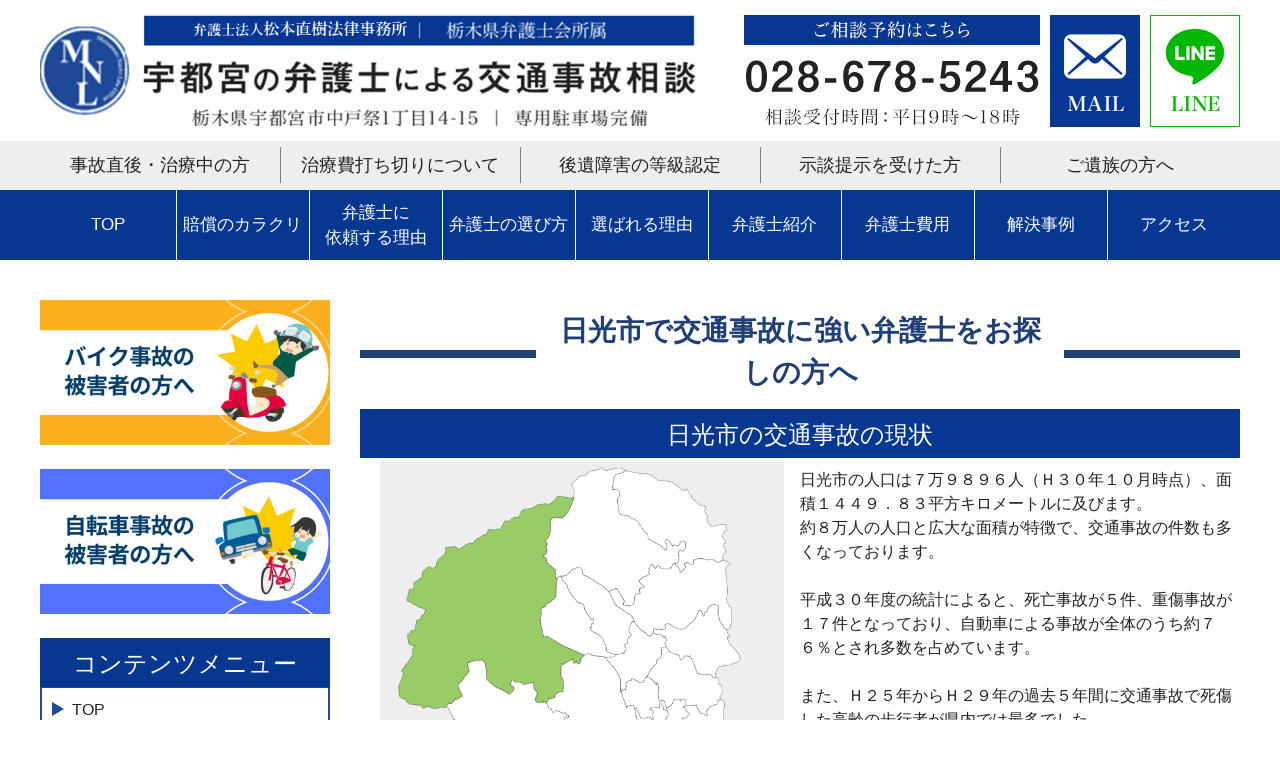

--- FILE ---
content_type: text/html; charset=UTF-8
request_url: https://utsunomiya-kotsujiko.com/nikko
body_size: 13855
content:
<!DOCTYPE html>
<html lang="ja">
<head>
<meta charset="UTF-8" />
<title>日光 交通事故 弁護士｜交通事故に強い弁護士の無料相談 | 弁護士法人松本直樹法律事務所</title>
<link rel="stylesheet" type="text/css" media="all" href="https://utsunomiya-kotsujiko.com/wp-content/themes/matsumoto_PC/style.css" />
<script type="text/javascript" src="https://utsunomiya-kotsujiko.com/wp-content/themes/matsumoto_PC/js/jquery.min.js"></script>
<script>
/*-------------------------------------
 グローバルナビ固定
-------------------------------------*/
jQuery(function($) {
  
var nav    = $('#global_nav'),
    offset = nav.offset();
  
$(window).scroll(function () {
  if($(window).scrollTop() > offset.top) {
    nav.addClass('fixed');
  } else {
    nav.removeClass('fixed');
  }
});
  
});
</script>
	<meta name='robots' content='max-image-preview:large' />

<!-- Google Tag Manager for WordPress by gtm4wp.com -->
<script data-cfasync="false" data-pagespeed-no-defer>//<![CDATA[
	var gtm4wp_datalayer_name = "dataLayer";
	var dataLayer = dataLayer || [];
//]]>
</script>
<!-- End Google Tag Manager for WordPress by gtm4wp.com -->
<!-- All in One SEO Pack 2.12 by Michael Torbert of Semper Fi Web Designob_start_detected [-1,-1] -->
<link rel="canonical" href="https://utsunomiya-kotsujiko.com/nikko" />
			<script type="text/javascript" >
				window.ga=window.ga||function(){(ga.q=ga.q||[]).push(arguments)};ga.l=+new Date;
				ga('create', 'UA-154462855-1', 'auto');
				// Plugins
				
				ga('send', 'pageview');
			</script>
			<script async src="https://www.google-analytics.com/analytics.js"></script>
			<!-- /all in one seo pack -->
<link rel="alternate" type="application/rss+xml" title="弁護士法人松本直樹法律事務所 &raquo; 日光市で交通事故に強い弁護士をお探しの方へ のコメントのフィード" href="https://utsunomiya-kotsujiko.com/nikko/feed/" />
<script type="text/javascript">
window._wpemojiSettings = {"baseUrl":"https:\/\/s.w.org\/images\/core\/emoji\/14.0.0\/72x72\/","ext":".png","svgUrl":"https:\/\/s.w.org\/images\/core\/emoji\/14.0.0\/svg\/","svgExt":".svg","source":{"concatemoji":"https:\/\/utsunomiya-kotsujiko.com\/wp-includes\/js\/wp-emoji-release.min.js?ver=6.2.8"}};
/*! This file is auto-generated */
!function(e,a,t){var n,r,o,i=a.createElement("canvas"),p=i.getContext&&i.getContext("2d");function s(e,t){p.clearRect(0,0,i.width,i.height),p.fillText(e,0,0);e=i.toDataURL();return p.clearRect(0,0,i.width,i.height),p.fillText(t,0,0),e===i.toDataURL()}function c(e){var t=a.createElement("script");t.src=e,t.defer=t.type="text/javascript",a.getElementsByTagName("head")[0].appendChild(t)}for(o=Array("flag","emoji"),t.supports={everything:!0,everythingExceptFlag:!0},r=0;r<o.length;r++)t.supports[o[r]]=function(e){if(p&&p.fillText)switch(p.textBaseline="top",p.font="600 32px Arial",e){case"flag":return s("\ud83c\udff3\ufe0f\u200d\u26a7\ufe0f","\ud83c\udff3\ufe0f\u200b\u26a7\ufe0f")?!1:!s("\ud83c\uddfa\ud83c\uddf3","\ud83c\uddfa\u200b\ud83c\uddf3")&&!s("\ud83c\udff4\udb40\udc67\udb40\udc62\udb40\udc65\udb40\udc6e\udb40\udc67\udb40\udc7f","\ud83c\udff4\u200b\udb40\udc67\u200b\udb40\udc62\u200b\udb40\udc65\u200b\udb40\udc6e\u200b\udb40\udc67\u200b\udb40\udc7f");case"emoji":return!s("\ud83e\udef1\ud83c\udffb\u200d\ud83e\udef2\ud83c\udfff","\ud83e\udef1\ud83c\udffb\u200b\ud83e\udef2\ud83c\udfff")}return!1}(o[r]),t.supports.everything=t.supports.everything&&t.supports[o[r]],"flag"!==o[r]&&(t.supports.everythingExceptFlag=t.supports.everythingExceptFlag&&t.supports[o[r]]);t.supports.everythingExceptFlag=t.supports.everythingExceptFlag&&!t.supports.flag,t.DOMReady=!1,t.readyCallback=function(){t.DOMReady=!0},t.supports.everything||(n=function(){t.readyCallback()},a.addEventListener?(a.addEventListener("DOMContentLoaded",n,!1),e.addEventListener("load",n,!1)):(e.attachEvent("onload",n),a.attachEvent("onreadystatechange",function(){"complete"===a.readyState&&t.readyCallback()})),(e=t.source||{}).concatemoji?c(e.concatemoji):e.wpemoji&&e.twemoji&&(c(e.twemoji),c(e.wpemoji)))}(window,document,window._wpemojiSettings);
</script>
<style type="text/css">
img.wp-smiley,
img.emoji {
	display: inline !important;
	border: none !important;
	box-shadow: none !important;
	height: 1em !important;
	width: 1em !important;
	margin: 0 0.07em !important;
	vertical-align: -0.1em !important;
	background: none !important;
	padding: 0 !important;
}
</style>
	<link rel='stylesheet' id='wp-block-library-css' href='https://utsunomiya-kotsujiko.com/wp-includes/css/dist/block-library/style.min.css?ver=6.2.8' type='text/css' media='all' />
<link rel='stylesheet' id='classic-theme-styles-css' href='https://utsunomiya-kotsujiko.com/wp-includes/css/classic-themes.min.css?ver=6.2.8' type='text/css' media='all' />
<style id='global-styles-inline-css' type='text/css'>
body{--wp--preset--color--black: #000000;--wp--preset--color--cyan-bluish-gray: #abb8c3;--wp--preset--color--white: #ffffff;--wp--preset--color--pale-pink: #f78da7;--wp--preset--color--vivid-red: #cf2e2e;--wp--preset--color--luminous-vivid-orange: #ff6900;--wp--preset--color--luminous-vivid-amber: #fcb900;--wp--preset--color--light-green-cyan: #7bdcb5;--wp--preset--color--vivid-green-cyan: #00d084;--wp--preset--color--pale-cyan-blue: #8ed1fc;--wp--preset--color--vivid-cyan-blue: #0693e3;--wp--preset--color--vivid-purple: #9b51e0;--wp--preset--gradient--vivid-cyan-blue-to-vivid-purple: linear-gradient(135deg,rgba(6,147,227,1) 0%,rgb(155,81,224) 100%);--wp--preset--gradient--light-green-cyan-to-vivid-green-cyan: linear-gradient(135deg,rgb(122,220,180) 0%,rgb(0,208,130) 100%);--wp--preset--gradient--luminous-vivid-amber-to-luminous-vivid-orange: linear-gradient(135deg,rgba(252,185,0,1) 0%,rgba(255,105,0,1) 100%);--wp--preset--gradient--luminous-vivid-orange-to-vivid-red: linear-gradient(135deg,rgba(255,105,0,1) 0%,rgb(207,46,46) 100%);--wp--preset--gradient--very-light-gray-to-cyan-bluish-gray: linear-gradient(135deg,rgb(238,238,238) 0%,rgb(169,184,195) 100%);--wp--preset--gradient--cool-to-warm-spectrum: linear-gradient(135deg,rgb(74,234,220) 0%,rgb(151,120,209) 20%,rgb(207,42,186) 40%,rgb(238,44,130) 60%,rgb(251,105,98) 80%,rgb(254,248,76) 100%);--wp--preset--gradient--blush-light-purple: linear-gradient(135deg,rgb(255,206,236) 0%,rgb(152,150,240) 100%);--wp--preset--gradient--blush-bordeaux: linear-gradient(135deg,rgb(254,205,165) 0%,rgb(254,45,45) 50%,rgb(107,0,62) 100%);--wp--preset--gradient--luminous-dusk: linear-gradient(135deg,rgb(255,203,112) 0%,rgb(199,81,192) 50%,rgb(65,88,208) 100%);--wp--preset--gradient--pale-ocean: linear-gradient(135deg,rgb(255,245,203) 0%,rgb(182,227,212) 50%,rgb(51,167,181) 100%);--wp--preset--gradient--electric-grass: linear-gradient(135deg,rgb(202,248,128) 0%,rgb(113,206,126) 100%);--wp--preset--gradient--midnight: linear-gradient(135deg,rgb(2,3,129) 0%,rgb(40,116,252) 100%);--wp--preset--duotone--dark-grayscale: url('#wp-duotone-dark-grayscale');--wp--preset--duotone--grayscale: url('#wp-duotone-grayscale');--wp--preset--duotone--purple-yellow: url('#wp-duotone-purple-yellow');--wp--preset--duotone--blue-red: url('#wp-duotone-blue-red');--wp--preset--duotone--midnight: url('#wp-duotone-midnight');--wp--preset--duotone--magenta-yellow: url('#wp-duotone-magenta-yellow');--wp--preset--duotone--purple-green: url('#wp-duotone-purple-green');--wp--preset--duotone--blue-orange: url('#wp-duotone-blue-orange');--wp--preset--font-size--small: 13px;--wp--preset--font-size--medium: 20px;--wp--preset--font-size--large: 36px;--wp--preset--font-size--x-large: 42px;--wp--preset--spacing--20: 0.44rem;--wp--preset--spacing--30: 0.67rem;--wp--preset--spacing--40: 1rem;--wp--preset--spacing--50: 1.5rem;--wp--preset--spacing--60: 2.25rem;--wp--preset--spacing--70: 3.38rem;--wp--preset--spacing--80: 5.06rem;--wp--preset--shadow--natural: 6px 6px 9px rgba(0, 0, 0, 0.2);--wp--preset--shadow--deep: 12px 12px 50px rgba(0, 0, 0, 0.4);--wp--preset--shadow--sharp: 6px 6px 0px rgba(0, 0, 0, 0.2);--wp--preset--shadow--outlined: 6px 6px 0px -3px rgba(255, 255, 255, 1), 6px 6px rgba(0, 0, 0, 1);--wp--preset--shadow--crisp: 6px 6px 0px rgba(0, 0, 0, 1);}:where(.is-layout-flex){gap: 0.5em;}body .is-layout-flow > .alignleft{float: left;margin-inline-start: 0;margin-inline-end: 2em;}body .is-layout-flow > .alignright{float: right;margin-inline-start: 2em;margin-inline-end: 0;}body .is-layout-flow > .aligncenter{margin-left: auto !important;margin-right: auto !important;}body .is-layout-constrained > .alignleft{float: left;margin-inline-start: 0;margin-inline-end: 2em;}body .is-layout-constrained > .alignright{float: right;margin-inline-start: 2em;margin-inline-end: 0;}body .is-layout-constrained > .aligncenter{margin-left: auto !important;margin-right: auto !important;}body .is-layout-constrained > :where(:not(.alignleft):not(.alignright):not(.alignfull)){max-width: var(--wp--style--global--content-size);margin-left: auto !important;margin-right: auto !important;}body .is-layout-constrained > .alignwide{max-width: var(--wp--style--global--wide-size);}body .is-layout-flex{display: flex;}body .is-layout-flex{flex-wrap: wrap;align-items: center;}body .is-layout-flex > *{margin: 0;}:where(.wp-block-columns.is-layout-flex){gap: 2em;}.has-black-color{color: var(--wp--preset--color--black) !important;}.has-cyan-bluish-gray-color{color: var(--wp--preset--color--cyan-bluish-gray) !important;}.has-white-color{color: var(--wp--preset--color--white) !important;}.has-pale-pink-color{color: var(--wp--preset--color--pale-pink) !important;}.has-vivid-red-color{color: var(--wp--preset--color--vivid-red) !important;}.has-luminous-vivid-orange-color{color: var(--wp--preset--color--luminous-vivid-orange) !important;}.has-luminous-vivid-amber-color{color: var(--wp--preset--color--luminous-vivid-amber) !important;}.has-light-green-cyan-color{color: var(--wp--preset--color--light-green-cyan) !important;}.has-vivid-green-cyan-color{color: var(--wp--preset--color--vivid-green-cyan) !important;}.has-pale-cyan-blue-color{color: var(--wp--preset--color--pale-cyan-blue) !important;}.has-vivid-cyan-blue-color{color: var(--wp--preset--color--vivid-cyan-blue) !important;}.has-vivid-purple-color{color: var(--wp--preset--color--vivid-purple) !important;}.has-black-background-color{background-color: var(--wp--preset--color--black) !important;}.has-cyan-bluish-gray-background-color{background-color: var(--wp--preset--color--cyan-bluish-gray) !important;}.has-white-background-color{background-color: var(--wp--preset--color--white) !important;}.has-pale-pink-background-color{background-color: var(--wp--preset--color--pale-pink) !important;}.has-vivid-red-background-color{background-color: var(--wp--preset--color--vivid-red) !important;}.has-luminous-vivid-orange-background-color{background-color: var(--wp--preset--color--luminous-vivid-orange) !important;}.has-luminous-vivid-amber-background-color{background-color: var(--wp--preset--color--luminous-vivid-amber) !important;}.has-light-green-cyan-background-color{background-color: var(--wp--preset--color--light-green-cyan) !important;}.has-vivid-green-cyan-background-color{background-color: var(--wp--preset--color--vivid-green-cyan) !important;}.has-pale-cyan-blue-background-color{background-color: var(--wp--preset--color--pale-cyan-blue) !important;}.has-vivid-cyan-blue-background-color{background-color: var(--wp--preset--color--vivid-cyan-blue) !important;}.has-vivid-purple-background-color{background-color: var(--wp--preset--color--vivid-purple) !important;}.has-black-border-color{border-color: var(--wp--preset--color--black) !important;}.has-cyan-bluish-gray-border-color{border-color: var(--wp--preset--color--cyan-bluish-gray) !important;}.has-white-border-color{border-color: var(--wp--preset--color--white) !important;}.has-pale-pink-border-color{border-color: var(--wp--preset--color--pale-pink) !important;}.has-vivid-red-border-color{border-color: var(--wp--preset--color--vivid-red) !important;}.has-luminous-vivid-orange-border-color{border-color: var(--wp--preset--color--luminous-vivid-orange) !important;}.has-luminous-vivid-amber-border-color{border-color: var(--wp--preset--color--luminous-vivid-amber) !important;}.has-light-green-cyan-border-color{border-color: var(--wp--preset--color--light-green-cyan) !important;}.has-vivid-green-cyan-border-color{border-color: var(--wp--preset--color--vivid-green-cyan) !important;}.has-pale-cyan-blue-border-color{border-color: var(--wp--preset--color--pale-cyan-blue) !important;}.has-vivid-cyan-blue-border-color{border-color: var(--wp--preset--color--vivid-cyan-blue) !important;}.has-vivid-purple-border-color{border-color: var(--wp--preset--color--vivid-purple) !important;}.has-vivid-cyan-blue-to-vivid-purple-gradient-background{background: var(--wp--preset--gradient--vivid-cyan-blue-to-vivid-purple) !important;}.has-light-green-cyan-to-vivid-green-cyan-gradient-background{background: var(--wp--preset--gradient--light-green-cyan-to-vivid-green-cyan) !important;}.has-luminous-vivid-amber-to-luminous-vivid-orange-gradient-background{background: var(--wp--preset--gradient--luminous-vivid-amber-to-luminous-vivid-orange) !important;}.has-luminous-vivid-orange-to-vivid-red-gradient-background{background: var(--wp--preset--gradient--luminous-vivid-orange-to-vivid-red) !important;}.has-very-light-gray-to-cyan-bluish-gray-gradient-background{background: var(--wp--preset--gradient--very-light-gray-to-cyan-bluish-gray) !important;}.has-cool-to-warm-spectrum-gradient-background{background: var(--wp--preset--gradient--cool-to-warm-spectrum) !important;}.has-blush-light-purple-gradient-background{background: var(--wp--preset--gradient--blush-light-purple) !important;}.has-blush-bordeaux-gradient-background{background: var(--wp--preset--gradient--blush-bordeaux) !important;}.has-luminous-dusk-gradient-background{background: var(--wp--preset--gradient--luminous-dusk) !important;}.has-pale-ocean-gradient-background{background: var(--wp--preset--gradient--pale-ocean) !important;}.has-electric-grass-gradient-background{background: var(--wp--preset--gradient--electric-grass) !important;}.has-midnight-gradient-background{background: var(--wp--preset--gradient--midnight) !important;}.has-small-font-size{font-size: var(--wp--preset--font-size--small) !important;}.has-medium-font-size{font-size: var(--wp--preset--font-size--medium) !important;}.has-large-font-size{font-size: var(--wp--preset--font-size--large) !important;}.has-x-large-font-size{font-size: var(--wp--preset--font-size--x-large) !important;}
.wp-block-navigation a:where(:not(.wp-element-button)){color: inherit;}
:where(.wp-block-columns.is-layout-flex){gap: 2em;}
.wp-block-pullquote{font-size: 1.5em;line-height: 1.6;}
</style>
<link rel='stylesheet' id='contact-form-7-css' href='https://utsunomiya-kotsujiko.com/wp-content/plugins/contact-form-7/includes/css/styles.css?ver=5.1.1' type='text/css' media='all' />
<link rel='stylesheet' id='ez-icomoon-css' href='https://utsunomiya-kotsujiko.com/wp-content/plugins/easy-table-of-contents/vendor/icomoon/style.min.css?ver=2.0.11' type='text/css' media='all' />
<link rel='stylesheet' id='ez-toc-css' href='https://utsunomiya-kotsujiko.com/wp-content/plugins/easy-table-of-contents/assets/css/screen.min.css?ver=2.0.11' type='text/css' media='all' />
<style id='ez-toc-inline-css' type='text/css'>
div#ez-toc-container p.ez-toc-title {font-size: 140%;}div#ez-toc-container p.ez-toc-title {font-weight: 500;}div#ez-toc-container ul li {font-size: 110%;}
</style>
<link rel='stylesheet' id='tablepress-default-css' href='https://utsunomiya-kotsujiko.com/wp-content/plugins/tablepress/css/default.min.css?ver=1.14' type='text/css' media='all' />
<script type='text/javascript' src='https://utsunomiya-kotsujiko.com/wp-includes/js/jquery/jquery.min.js?ver=3.6.4' id='jquery-core-js'></script>
<script type='text/javascript' src='https://utsunomiya-kotsujiko.com/wp-includes/js/jquery/jquery-migrate.min.js?ver=3.4.0' id='jquery-migrate-js'></script>
<link rel="https://api.w.org/" href="https://utsunomiya-kotsujiko.com/wp-json/" /><link rel="alternate" type="application/json" href="https://utsunomiya-kotsujiko.com/wp-json/wp/v2/posts/572" /><link rel="EditURI" type="application/rsd+xml" title="RSD" href="https://utsunomiya-kotsujiko.com/xmlrpc.php?rsd" />
<link rel="wlwmanifest" type="application/wlwmanifest+xml" href="https://utsunomiya-kotsujiko.com/wp-includes/wlwmanifest.xml" />
<meta name="generator" content="WordPress 6.2.8" />
<link rel='shortlink' href='https://utsunomiya-kotsujiko.com/?p=572' />
<link rel="alternate" type="application/json+oembed" href="https://utsunomiya-kotsujiko.com/wp-json/oembed/1.0/embed?url=https%3A%2F%2Futsunomiya-kotsujiko.com%2Fnikko" />
<link rel="alternate" type="text/xml+oembed" href="https://utsunomiya-kotsujiko.com/wp-json/oembed/1.0/embed?url=https%3A%2F%2Futsunomiya-kotsujiko.com%2Fnikko&#038;format=xml" />
			<script type="text/javascript">
					(function(c,l,a,r,i,t,y){
						c[a]=c[a]||function(){(c[a].q=c[a].q||[]).push(arguments)};t=l.createElement(r);t.async=1;
						t.src="https://www.clarity.ms/tag/"+i+"?ref=wordpress";y=l.getElementsByTagName(r)[0];y.parentNode.insertBefore(t,y);
					})(window, document, "clarity", "script", "7pgjg9l6ac");
			</script>
		
<!-- Google Tag Manager for WordPress by gtm4wp.com -->
<script data-cfasync="false" data-pagespeed-no-defer>//<![CDATA[
	var dataLayer_content = {"pagePostType":"post","pagePostType2":"single-post","pageCategory":["local"],"pagePostAuthor":"代表弁護士 松本直樹"};
	dataLayer.push( dataLayer_content );//]]>
</script>
<script data-cfasync="false">//<![CDATA[
(function(w,d,s,l,i){w[l]=w[l]||[];w[l].push({'gtm.start':
new Date().getTime(),event:'gtm.js'});var f=d.getElementsByTagName(s)[0],
j=d.createElement(s),dl=l!='dataLayer'?'&l='+l:'';j.async=true;j.src=
'//www.googletagmanager.com/gtm.'+'js?id='+i+dl;f.parentNode.insertBefore(j,f);
})(window,document,'script','dataLayer','GTM-PC2CVXZ');//]]>
</script>
<!-- End Google Tag Manager -->
<!-- End Google Tag Manager for WordPress by gtm4wp.com --><style type="text/css">.saboxplugin-wrap{-webkit-box-sizing:border-box;-moz-box-sizing:border-box;-ms-box-sizing:border-box;box-sizing:border-box;border:1px solid #eee;width:100%;clear:both;display:block;overflow:hidden;word-wrap:break-word;position:relative}.saboxplugin-wrap .saboxplugin-gravatar{float:left;padding:0 20px 20px 20px}.saboxplugin-wrap .saboxplugin-gravatar img{max-width:100px;height:auto;border-radius:0;}.saboxplugin-wrap .saboxplugin-authorname{font-size:18px;line-height:1;margin:20px 0 0 20px;display:block}.saboxplugin-wrap .saboxplugin-authorname a{text-decoration:none}.saboxplugin-wrap .saboxplugin-authorname a:focus{outline:0}.saboxplugin-wrap .saboxplugin-desc{display:block;margin:5px 20px}.saboxplugin-wrap .saboxplugin-desc a{text-decoration:underline}.saboxplugin-wrap .saboxplugin-desc p{margin:5px 0 12px}.saboxplugin-wrap .saboxplugin-web{margin:0 20px 15px;text-align:left}.saboxplugin-wrap .sab-web-position{text-align:right}.saboxplugin-wrap .saboxplugin-web a{color:#ccc;text-decoration:none}.saboxplugin-wrap .saboxplugin-socials{position:relative;display:block;background:#fcfcfc;padding:5px;border-top:1px solid #eee}.saboxplugin-wrap .saboxplugin-socials a svg{width:20px;height:20px}.saboxplugin-wrap .saboxplugin-socials a svg .st2{fill:#fff; transform-origin:center center;}.saboxplugin-wrap .saboxplugin-socials a svg .st1{fill:rgba(0,0,0,.3)}.saboxplugin-wrap .saboxplugin-socials a:hover{opacity:.8;-webkit-transition:opacity .4s;-moz-transition:opacity .4s;-o-transition:opacity .4s;transition:opacity .4s;box-shadow:none!important;-webkit-box-shadow:none!important}.saboxplugin-wrap .saboxplugin-socials .saboxplugin-icon-color{box-shadow:none;padding:0;border:0;-webkit-transition:opacity .4s;-moz-transition:opacity .4s;-o-transition:opacity .4s;transition:opacity .4s;display:inline-block;color:#fff;font-size:0;text-decoration:inherit;margin:5px;-webkit-border-radius:0;-moz-border-radius:0;-ms-border-radius:0;-o-border-radius:0;border-radius:0;overflow:hidden}.saboxplugin-wrap .saboxplugin-socials .saboxplugin-icon-grey{text-decoration:inherit;box-shadow:none;position:relative;display:-moz-inline-stack;display:inline-block;vertical-align:middle;zoom:1;margin:10px 5px;color:#444;fill:#444}.clearfix:after,.clearfix:before{content:' ';display:table;line-height:0;clear:both}.ie7 .clearfix{zoom:1}.saboxplugin-socials.sabox-colored .saboxplugin-icon-color .sab-twitch{border-color:#38245c}.saboxplugin-socials.sabox-colored .saboxplugin-icon-color .sab-addthis{border-color:#e91c00}.saboxplugin-socials.sabox-colored .saboxplugin-icon-color .sab-behance{border-color:#003eb0}.saboxplugin-socials.sabox-colored .saboxplugin-icon-color .sab-delicious{border-color:#06c}.saboxplugin-socials.sabox-colored .saboxplugin-icon-color .sab-deviantart{border-color:#036824}.saboxplugin-socials.sabox-colored .saboxplugin-icon-color .sab-digg{border-color:#00327c}.saboxplugin-socials.sabox-colored .saboxplugin-icon-color .sab-dribbble{border-color:#ba1655}.saboxplugin-socials.sabox-colored .saboxplugin-icon-color .sab-facebook{border-color:#1e2e4f}.saboxplugin-socials.sabox-colored .saboxplugin-icon-color .sab-flickr{border-color:#003576}.saboxplugin-socials.sabox-colored .saboxplugin-icon-color .sab-github{border-color:#264874}.saboxplugin-socials.sabox-colored .saboxplugin-icon-color .sab-google{border-color:#0b51c5}.saboxplugin-socials.sabox-colored .saboxplugin-icon-color .sab-googleplus{border-color:#96271a}.saboxplugin-socials.sabox-colored .saboxplugin-icon-color .sab-html5{border-color:#902e13}.saboxplugin-socials.sabox-colored .saboxplugin-icon-color .sab-instagram{border-color:#1630aa}.saboxplugin-socials.sabox-colored .saboxplugin-icon-color .sab-linkedin{border-color:#00344f}.saboxplugin-socials.sabox-colored .saboxplugin-icon-color .sab-pinterest{border-color:#5b040e}.saboxplugin-socials.sabox-colored .saboxplugin-icon-color .sab-reddit{border-color:#992900}.saboxplugin-socials.sabox-colored .saboxplugin-icon-color .sab-rss{border-color:#a43b0a}.saboxplugin-socials.sabox-colored .saboxplugin-icon-color .sab-sharethis{border-color:#5d8420}.saboxplugin-socials.sabox-colored .saboxplugin-icon-color .sab-skype{border-color:#00658a}.saboxplugin-socials.sabox-colored .saboxplugin-icon-color .sab-soundcloud{border-color:#995200}.saboxplugin-socials.sabox-colored .saboxplugin-icon-color .sab-spotify{border-color:#0f612c}.saboxplugin-socials.sabox-colored .saboxplugin-icon-color .sab-stackoverflow{border-color:#a95009}.saboxplugin-socials.sabox-colored .saboxplugin-icon-color .sab-steam{border-color:#006388}.saboxplugin-socials.sabox-colored .saboxplugin-icon-color .sab-user_email{border-color:#b84e05}.saboxplugin-socials.sabox-colored .saboxplugin-icon-color .sab-stumbleUpon{border-color:#9b280e}.saboxplugin-socials.sabox-colored .saboxplugin-icon-color .sab-tumblr{border-color:#10151b}.saboxplugin-socials.sabox-colored .saboxplugin-icon-color .sab-twitter{border-color:#0967a0}.saboxplugin-socials.sabox-colored .saboxplugin-icon-color .sab-vimeo{border-color:#0d7091}.saboxplugin-socials.sabox-colored .saboxplugin-icon-color .sab-windows{border-color:#003f71}.saboxplugin-socials.sabox-colored .saboxplugin-icon-color .sab-whatsapp{border-color:#003f71}.saboxplugin-socials.sabox-colored .saboxplugin-icon-color .sab-wordpress{border-color:#0f3647}.saboxplugin-socials.sabox-colored .saboxplugin-icon-color .sab-yahoo{border-color:#14002d}.saboxplugin-socials.sabox-colored .saboxplugin-icon-color .sab-youtube{border-color:#900}.saboxplugin-socials.sabox-colored .saboxplugin-icon-color .sab-xing{border-color:#000202}.saboxplugin-socials.sabox-colored .saboxplugin-icon-color .sab-mixcloud{border-color:#2475a0}.saboxplugin-socials.sabox-colored .saboxplugin-icon-color .sab-vk{border-color:#243549}.saboxplugin-socials.sabox-colored .saboxplugin-icon-color .sab-medium{border-color:#00452c}.saboxplugin-socials.sabox-colored .saboxplugin-icon-color .sab-quora{border-color:#420e00}.saboxplugin-socials.sabox-colored .saboxplugin-icon-color .sab-meetup{border-color:#9b181c}.saboxplugin-socials.sabox-colored .saboxplugin-icon-color .sab-goodreads{border-color:#000}.saboxplugin-socials.sabox-colored .saboxplugin-icon-color .sab-snapchat{border-color:#999700}.saboxplugin-socials.sabox-colored .saboxplugin-icon-color .sab-500px{border-color:#00557f}.saboxplugin-socials.sabox-colored .saboxplugin-icon-color .sab-mastodont{border-color:#185886}.sabox-plus-item{margin-bottom:20px}@media screen and (max-width:480px){.saboxplugin-wrap{text-align:center}.saboxplugin-wrap .saboxplugin-gravatar{float:none;padding:20px 0;text-align:center;margin:0 auto;display:block}.saboxplugin-wrap .saboxplugin-gravatar img{float:none;display:inline-block;display:-moz-inline-stack;vertical-align:middle;zoom:1}.saboxplugin-wrap .saboxplugin-desc{margin:0 10px 20px;text-align:center}.saboxplugin-wrap .saboxplugin-authorname{text-align:center;margin:10px 0 20px}}body .saboxplugin-authorname a,body .saboxplugin-authorname a:hover{box-shadow:none;-webkit-box-shadow:none}a.sab-profile-edit{font-size:16px!important;line-height:1!important}.sab-edit-settings a,a.sab-profile-edit{color:#0073aa!important;box-shadow:none!important;-webkit-box-shadow:none!important}.sab-edit-settings{margin-right:15px;position:absolute;right:0;z-index:2;bottom:10px;line-height:20px}.sab-edit-settings i{margin-left:5px}.saboxplugin-socials{line-height:1!important}.rtl .saboxplugin-wrap .saboxplugin-gravatar{float:right}.rtl .saboxplugin-wrap .saboxplugin-authorname{display:flex;align-items:center}.rtl .saboxplugin-wrap .saboxplugin-authorname .sab-profile-edit{margin-right:10px}.rtl .sab-edit-settings{right:auto;left:0}img.sab-custom-avatar{max-width:75px;}.saboxplugin-wrap {margin-top:0px; margin-bottom:0px; padding: 0px 0px }.saboxplugin-wrap .saboxplugin-authorname {font-size:18px; line-height:25px;}.saboxplugin-wrap .saboxplugin-desc p, .saboxplugin-wrap .saboxplugin-desc {font-size:14px !important; line-height:21px !important;}.saboxplugin-wrap .saboxplugin-web {font-size:14px;}.saboxplugin-wrap .saboxplugin-socials a svg {width:18px;height:18px;}</style><link rel="icon" href="https://utsunomiya-kotsujiko.com/wp-content/uploads/2025/05/cropped-b98ed61569e435f0481f81ca162813d8-32x32.jpg" sizes="32x32" />
<link rel="icon" href="https://utsunomiya-kotsujiko.com/wp-content/uploads/2025/05/cropped-b98ed61569e435f0481f81ca162813d8-192x192.jpg" sizes="192x192" />
<link rel="apple-touch-icon" href="https://utsunomiya-kotsujiko.com/wp-content/uploads/2025/05/cropped-b98ed61569e435f0481f81ca162813d8-180x180.jpg" />
<meta name="msapplication-TileImage" content="https://utsunomiya-kotsujiko.com/wp-content/uploads/2025/05/cropped-b98ed61569e435f0481f81ca162813d8-270x270.jpg" />
		<style type="text/css" id="wp-custom-css">
			/*テーブルの横スクロールのためのCSS*/
 table{ 
    width:100%;
}
.scroll{
    overflow: auto;
    white-space:nowrap;
}
.scroll::-webkit-scrollbar{
    height: 15px;
}
.scroll::-webkit-scrollbar-track{
    background: #f1f1f1;
}
.scroll::-webkit-scrollbar-thumb{
    background: #bbb;
}
 /*テーブルの横スクロールのためのCSSはここまで*/		</style>
		</head>

<body class="home">

<div id="wrap">
  <header role="banner">
    <div id="header_container">
      <h1 class="site_id">
        <a href="https://utsunomiya-kotsujiko.com/"><img src="https://utsunomiya-kotsujiko.com/wp-content/uploads/2024/10/jiko_header.png" width="656" height="111" alt="松本直樹法律事務所　栃木県弁護士会所属　宇都宮の弁護士による交通事故相談" /></a>
      </h1>
      <div class="utility">
        <div class="contact">
          <img src="https://utsunomiya-kotsujiko.com/wp-content/uploads/common/ImgHd1.jpg" width="296" height="111" alt="ご相談予約はこちら 028-678-5243 相談受付時間　平日9時～18時" />
          <a href="https://utsunomiya-kotsujiko.com/contact"><img src="https://utsunomiya-kotsujiko.com/wp-content/uploads/common/ImgHd2.jpg" width="90" height="112" alt="MAIL" /></a>
          <a href="http://qr-official.line.me/L/xGFP4-Jdk4.png"><img src="https://utsunomiya-kotsujiko.com/wp-content/uploads/common/ImgHd3.jpg" width="90" height="112" alt="LINE" /></a>
        </div><!-- .contact end -->
      </div><!-- .utility end -->
    </div><!-- #header_container end -->
    <div class="global_nav_lap">
      <nav id="global_nav" role="navigation">
        <div class="inner1">		  
         <div class="menu-pc_%e3%82%b0%e3%83%ad%e3%83%bc%e3%83%90%e3%83%ab1-container"><ul id="menu-pc_%e3%82%b0%e3%83%ad%e3%83%bc%e3%83%90%e3%83%ab1" class="menu"><li id="menu-item-333" class="menu-item menu-item-type-post_type menu-item-object-page menu-item-333"><a href="https://utsunomiya-kotsujiko.com/flow/">事故直後・治療中の方</a></li>
<li id="menu-item-342" class="menu-item menu-item-type-post_type menu-item-object-page menu-item-342"><a href="https://utsunomiya-kotsujiko.com/chiryou-uchikiri">治療費打ち切りについて</a></li>
<li id="menu-item-343" class="menu-item menu-item-type-post_type menu-item-object-page menu-item-343"><a href="https://utsunomiya-kotsujiko.com/kouisyou">後遺障害の等級認定</a></li>
<li id="menu-item-344" class="menu-item menu-item-type-post_type menu-item-object-page menu-item-344"><a href="https://utsunomiya-kotsujiko.com/karakuri/">示談提示を受けた方</a></li>
<li id="menu-item-346" class="menu-item menu-item-type-post_type menu-item-object-page menu-item-346"><a href="https://utsunomiya-kotsujiko.com/siboujiko">ご遺族の方へ</a></li>
</ul></div>        </div><!-- .inner1 end -->
        <div class="inner2">
         <div class="menu-pc_%e3%82%b0%e3%83%ad%e3%83%bc%e3%83%90%e3%83%ab2-container"><ul id="menu-pc_%e3%82%b0%e3%83%ad%e3%83%bc%e3%83%90%e3%83%ab2" class="menu"><li id="menu-item-83" class="menu-item menu-item-type-post_type menu-item-object-page menu-item-home menu-item-83"><a href="https://utsunomiya-kotsujiko.com/">TOP</a></li>
<li id="menu-item-81" class="menu-item menu-item-type-post_type menu-item-object-page menu-item-81"><a href="https://utsunomiya-kotsujiko.com/karakuri/">賠償のカラクリ</a></li>
<li id="menu-item-80" class="menu-item menu-item-type-post_type menu-item-object-page menu-item-80"><a href="https://utsunomiya-kotsujiko.com/%e5%bc%81%e8%ad%b7%e5%a3%ab%e3%81%ab%e4%be%9d%e9%a0%bc%e3%81%99%e3%82%8b%e7%90%86%e7%94%b1/">弁護士に<br>依頼する理由</a></li>
<li id="menu-item-79" class="menu-item menu-item-type-post_type menu-item-object-page menu-item-79"><a href="https://utsunomiya-kotsujiko.com/choose/">弁護士の選び方</a></li>
<li id="menu-item-745" class="menu-item menu-item-type-post_type menu-item-object-page menu-item-745"><a href="https://utsunomiya-kotsujiko.com/advantage">選ばれる理由</a></li>
<li id="menu-item-78" class="menu-item menu-item-type-post_type menu-item-object-page menu-item-78"><a href="https://utsunomiya-kotsujiko.com/lawyer">弁護士紹介</a></li>
<li id="menu-item-365" class="menu-item menu-item-type-post_type menu-item-object-page menu-item-365"><a href="https://utsunomiya-kotsujiko.com/fee">弁護士費用</a></li>
<li id="menu-item-736" class="menu-item menu-item-type-taxonomy menu-item-object-category menu-item-736"><a href="https://utsunomiya-kotsujiko.com/category/cases/">解決事例</a></li>
<li id="menu-item-77" class="menu-item menu-item-type-post_type menu-item-object-page menu-item-77"><a href="https://utsunomiya-kotsujiko.com/access">アクセス</a></li>
</ul></div>        </div><!-- .inner2 end -->
      </nav>
    </div><!-- .global_nav_lap end -->
  </header><!-- #header end -->  <div id="container">
    <div id="main" role="main">
      <div id="content">
       <div id="content_page"> 
        <div class="breadcrumbs">
                  </div>

                <h1 class="page_ttl">日光市で交通事故に強い弁護士をお探しの方へ</h1>

        <h2>日光市の交通事故の現状<br /><span style="font-size: 12pt;"><img decoding="async" src="https://utsunomiya-kotsujiko.com/wp-content/uploads/2019/11/nikkou.png" alt="" width="404" height="439" class=" wp-image-573 alignleft" srcset="https://utsunomiya-kotsujiko.com/wp-content/uploads/2019/11/nikkou.png 661w, https://utsunomiya-kotsujiko.com/wp-content/uploads/2019/11/nikkou-276x300.png 276w" sizes="(max-width: 404px) 100vw, 404px" /></span></h2>
<p><span style="font-size: 12pt;">日光市の人口は７万９８９６人（Ｈ３０年１０月時点）、面積１４４９．８３平方キロメートルに及びます。</span></p>
<p><span style="font-size: 12pt;">約８万人の人口と広大な面積が特徴で、交通事故の件数も多くなっております。</span></p>
<p>&nbsp;</p>
<p><span style="font-size: 12pt;">平成３０年度の統計によると、死亡事故が５件、重傷事故が１７件となっており、自動車による事故が全体のうち約７６％とされ多数を占めています。</span></p>
<p>&nbsp;</p>
<p><span style="font-size: 12pt;">また、Ｈ２５年からＨ２９年の過去５年間に交通事故で死傷した高齢の歩行者が県内では最多でした。</span><br /><span style="font-size: 12pt;">事故態様では、追突事故が全体のうち約３割を占めています。</span></p>
<p>&nbsp;</p>
<p><span style="font-size: 12pt;">悲惨な死亡事故も多く、損害額も多額に及びます。</span></p>
<p><span style="font-size: 12pt;">死亡事故の場合は、死亡慰謝料と逸失利益が損害額のうちの多くを占めますが、相手方保険会社から示談の提案を受けたとしても、相場なのか、低額なかの判断も困難かと思います。</span></p>
<p>&nbsp;</p>
<h2><span style="font-size: 18pt;">出来るだけ早期に、弁護士にご相談を</span></h2>
<p>&nbsp;</p>
<p><span style="font-size: 12pt;">過失割合が問題になるケースでは、１割違うだけで相当程度の損害額に差が生じてきます。</span></p>
<p><span style="font-size: 12pt;">できるだけ早くに弁護士に相談すべきです。</span></p>
<p>&nbsp;</p>
<p><span style="font-size: 12pt;">また、高齢者の歩行者の場合、高齢者の過失が小さいものとされることが多くありますが、過失割合について争点となることがあります。</span></p>
<p>&nbsp;</p>
<p><span style="font-size: 12pt;">また、高齢者の場合、交通事故の結果として重症に至ってしまう場合があり、損害賠償請求できる金額について争点となることがあります。</span></p>
<p>&nbsp;</p>
<p><span style="font-size: 12pt;">追突事故の場合は、過失が問題とされることは少ないのですが、慰謝料の金額や休業損害の額が争点とされることが多く、法的知識をお持ちでないときには適切でない金額で示談に応じてしまうケースも散見されます。</span></p>
<p>&nbsp;</p>
<p><span style="font-size: 12pt;">したがって、些細なことであっても、できる限り早期に弁護士に法律相談をすべきです。</span></p>
<p>&nbsp;</p>
<p><img decoding="async" loading="lazy" src="https://utsunomiya-kotsujiko.com/wp-content/uploads/2019/11/5621deba8a18b839c7a4321764bb05e8.jpg" alt="地域のやつ" width="1280" height="720" class="alignnone size-full wp-image-1109" srcset="https://utsunomiya-kotsujiko.com/wp-content/uploads/2019/11/5621deba8a18b839c7a4321764bb05e8.jpg 1280w, https://utsunomiya-kotsujiko.com/wp-content/uploads/2019/11/5621deba8a18b839c7a4321764bb05e8-300x169.jpg 300w, https://utsunomiya-kotsujiko.com/wp-content/uploads/2019/11/5621deba8a18b839c7a4321764bb05e8-1024x576.jpg 1024w, https://utsunomiya-kotsujiko.com/wp-content/uploads/2019/11/5621deba8a18b839c7a4321764bb05e8-768x432.jpg 768w" sizes="(max-width: 1280px) 100vw, 1280px" /></p>
<p>&nbsp;</p>
<p><span style="font-size: 12pt;">弁護士を探す際、各地の弁護士が登録している「ポータルサイト」などを利用する方が多いと思います。</span></p>
<p><span style="font-size: 12pt;">「交通事故に強い」などの記載があり、一見するとお住まいや職場から近く、かつ有力な弁護士を問題なく探せているように感じられるかもしれません。</span></p>
<p>&nbsp;</p>
<p><span style="font-size: 12pt;">しかし、こういったポータルサイトは、有料で登録さえすれば「交通事故に強い」などの表示ができる仕組みになっており、本当に解決実績が豊富で、十分なノウハウを持っているかどうかについては、実は知ることが難しいという側面があります。</span></p>
<p>&nbsp;</p>
<p><span style="font-size: 12pt;">交通事故は、弁護士の実力によって「後遺障害等級」や「賠償金」という形で結果に大きな差が生まれる分野ですから、「家から近い」「立派なポータルサイトに載っている」というだけで選んでしまうことは、あまりおすすめできません。</span></p>
<p>&nbsp;</p>
<p><span style="font-size: 12pt;">また、全国に多くの拠点をもつ大手の法律事務所についても同様です。交通事故や医学に関する弁護士個々人の知識は「大手だから安心」と言えるものではありません。</span></p>
<p>&nbsp;</p>
<p><span style="font-size: 12pt;">また、依頼後は弁護士となかなか会えず、気軽に相談しづらいということで、ご不安になられる方もいらっしゃると思います。</span></p>
<p>&nbsp;</p>
<h2>日光市で交通事故のお悩みをお持ちの方は当事務所へご相談ください</h2>
<p><span style="font-size: 12pt;">当事務所では、交通事故の被害にあわれた方を全面的にサポートさせていただきますので、できる限り早期に、またお気軽に、ご相談にいらしていただければ幸いでございます。</span></p>
<p>&nbsp;</p>
<p><span style="font-size: 12pt;">法律相談料も<strong>初回無料</strong>とさせていただき、実際にご依頼いただく際も損をさせないシステムを採用しておりますので、まずはお電話いただければと存じます。</span></p>        
        
        <div class="plist">
                    <ul>
                        <li><a href="https://utsunomiya-kotsujiko.com/local/%e5%a3%ac%e7%94%9f%e7%94%ba%e3%81%a7%e4%ba%a4%e9%80%9a%e4%ba%8b%e6%95%85%e3%81%ab%e5%bc%b7%e3%81%84%e5%bc%81%e8%ad%b7%e5%a3%ab%e3%82%92%e3%81%8a%e6%8e%a2%e3%81%97%e3%81%ae%e6%96%b9%e3%81%b8/">壬生町で交通事故に強い弁護士をお探しの方へ</a></li>
                        <li><a href="https://utsunomiya-kotsujiko.com/local/%e6%a0%83%e6%9c%a8%e5%b8%82%e3%81%a7%e4%ba%a4%e9%80%9a%e4%ba%8b%e6%95%85%e3%81%ab%e5%bc%b7%e3%81%84%e5%bc%81%e8%ad%b7%e5%a3%ab%e3%82%92%e3%81%8a%e6%8e%a2%e3%81%97%e3%81%ae%e6%96%b9%e3%81%b8/">栃木市で交通事故に強い弁護士をお探しの方へ</a></li>
                        <li><a href="https://utsunomiya-kotsujiko.com/local/%e5%b0%8f%e5%b1%b1%e5%b8%82%e3%81%a7%e4%ba%a4%e9%80%9a%e4%ba%8b%e6%95%85%e3%81%ab%e5%bc%b7%e3%81%84%e5%bc%81%e8%ad%b7%e5%a3%ab%e3%82%92%e3%81%8a%e6%8e%a2%e3%81%97%e3%81%ae%e6%96%b9%e3%81%b8/">小山市で交通事故に強い弁護士をお探しの方へ</a></li>
                        <li><a href="https://utsunomiya-kotsujiko.com/kanuma">鹿沼市で交通事故に強い弁護士をお探しの方へ</a></li>
                        <li><a href="https://utsunomiya-kotsujiko.com/mooka">真岡市で交通事故に強い弁護士をお探しの方へ</a></li>
                        <li><a href="https://utsunomiya-kotsujiko.com/nikko">日光市で交通事故に強い弁護士をお探しの方へ</a></li>
                        <li><a href="https://utsunomiya-kotsujiko.com/yaita">矢板市で交通事故に強い弁護士をお探しの方へ</a></li>
                      </ul>
                            </div>
	   </div><!-- end #content_page -->
      </div><!-- end #content -->
    </div><!-- end #main -->
<p><a href="https://utsunomiya-kotsujiko.com/%e3%83%90%e3%82%a4%e3%82%af%e4%ba%8b%e6%95%85%e3%81%ae%e8%a2%ab%e5%ae%b3%e8%80%85%e3%81%ae%e6%96%b9%e3%81%b8/"><img src="https://utsunomiya-kotsujiko.com/wp-content/uploads/2021/07/7bb8898f9e09e9ed078444fd0c294aa9.png" alt="" width="290" class="alignnone size-full wp-image-888" /></a></p>
<p>&nbsp;</p>
<p><a href="https://utsunomiya-kotsujiko.com/%e8%87%aa%e8%bb%a2%e8%bb%8a%e4%ba%8b%e6%95%85%e3%81%ae%e8%a2%ab%e5%ae%b3%e8%80%85%e3%81%ae%e6%96%b9%e3%81%b8/#%E8%87%AA%E8%BB%A2%E8%BB%8A%E4%BA%8B%E6%95%85%E3%81%AB%E3%81%8A%E3%81%91%E3%82%8B%E6%90%8D%E5%AE%B3%E8%B3%A0%E5%84%9F"><img src="https://utsunomiya-kotsujiko.com/wp-content/uploads/2021/07/b9e260f73d535f027f6d6993cf03f316-1.png" alt="" width="290" class="alignnone size-full wp-image-893" /></a></p>
<br>
<div id="sidebar">
      <div class="side_bn">
              </div><!-- end #side_bn -->
      
      <div class="side_nav">
      <h2>コンテンツメニュー</h2>
        <ul class="sbnv1">
           <div class="menu-sp_%e3%83%a6%e3%83%bc%e3%83%86%e3%82%a3%e3%83%aa%e3%83%86%e3%82%a3-container"><ul id="menu-sp_%e3%83%a6%e3%83%bc%e3%83%86%e3%82%a3%e3%83%aa%e3%83%86%e3%82%a3" class="menu"><li id="menu-item-179" class="menu-item menu-item-type-post_type menu-item-object-page menu-item-home menu-item-179"><a href="https://utsunomiya-kotsujiko.com/">TOP</a></li>
<li id="menu-item-178" class="menu-item menu-item-type-post_type menu-item-object-page menu-item-178"><a href="https://utsunomiya-kotsujiko.com/chokugo">交通事故直後・治療中にすべきこと</a></li>
<li id="menu-item-177" class="menu-item menu-item-type-post_type menu-item-object-page menu-item-177"><a href="https://utsunomiya-kotsujiko.com/shoujou-kotei">交通事故の症状固定期にすべきこと</a></li>
<li id="menu-item-176" class="menu-item menu-item-type-post_type menu-item-object-page menu-item-176"><a href="https://utsunomiya-kotsujiko.com/onayami/ninteigo">等級認定を受けた後にすべきこと</a></li>
<li id="menu-item-175" class="menu-item menu-item-type-post_type menu-item-object-page menu-item-175"><a href="https://utsunomiya-kotsujiko.com/jidan-teiji">示談提示を受けた方</a></li>
<li id="menu-item-428" class="menu-item menu-item-type-post_type menu-item-object-page menu-item-428"><a href="https://utsunomiya-kotsujiko.com/nintei-support">後遺障害等級認定サポート</a></li>
<li id="menu-item-1040" class="menu-item menu-item-type-post_type menu-item-object-page menu-item-1040"><a href="https://utsunomiya-kotsujiko.com/kouisyou/type/joints">関節の可動域制限が残った場合の後遺障害等級と賠償</a></li>
<li id="menu-item-172" class="menu-item menu-item-type-post_type menu-item-object-page menu-item-172"><a href="https://utsunomiya-kotsujiko.com/karakuri/">賠償金のカラクリ</a></li>
<li id="menu-item-742" class="menu-item menu-item-type-post_type menu-item-object-page menu-item-742"><a href="https://utsunomiya-kotsujiko.com/portalsite">ポータルサイトのカラクリ</a></li>
<li id="menu-item-171" class="menu-item menu-item-type-post_type menu-item-object-page menu-item-171"><a href="https://utsunomiya-kotsujiko.com/%e5%bc%81%e8%ad%b7%e5%a3%ab%e3%81%ab%e4%be%9d%e9%a0%bc%e3%81%99%e3%82%8b%e7%90%86%e7%94%b1/">弁護士に依頼する理由</a></li>
<li id="menu-item-170" class="menu-item menu-item-type-post_type menu-item-object-page menu-item-170"><a href="https://utsunomiya-kotsujiko.com/choose/">弁護士の選び方</a></li>
<li id="menu-item-744" class="menu-item menu-item-type-post_type menu-item-object-page menu-item-744"><a href="https://utsunomiya-kotsujiko.com/advantage">当事務所が選ばれる理由</a></li>
<li id="menu-item-169" class="menu-item menu-item-type-post_type menu-item-object-page menu-item-169"><a href="https://utsunomiya-kotsujiko.com/lawyer">弁護士紹介</a></li>
<li id="menu-item-755" class="menu-item menu-item-type-post_type menu-item-object-page menu-item-755"><a href="https://utsunomiya-kotsujiko.com/feature">事務所の特徴</a></li>
<li id="menu-item-743" class="menu-item menu-item-type-taxonomy menu-item-object-category menu-item-743"><a href="https://utsunomiya-kotsujiko.com/category/cases/">解決事例</a></li>
<li id="menu-item-401" class="menu-item menu-item-type-post_type menu-item-object-page menu-item-401"><a href="https://utsunomiya-kotsujiko.com/fee">弁護士費用</a></li>
<li id="menu-item-168" class="menu-item menu-item-type-post_type menu-item-object-page menu-item-168"><a href="https://utsunomiya-kotsujiko.com/access">アクセス</a></li>
<li id="menu-item-166" class="menu-item menu-item-type-post_type menu-item-object-page menu-item-166"><a href="https://utsunomiya-kotsujiko.com/sitemap">サイトマップ</a></li>
<li id="menu-item-167" class="menu-item menu-item-type-post_type menu-item-object-page menu-item-167"><a href="https://utsunomiya-kotsujiko.com/contact/">お問い合わせ</a></li>
<li id="menu-item-775" class="menu-item menu-item-type-post_type menu-item-object-page menu-item-775"><a href="https://utsunomiya-kotsujiko.com/%E3%82%88%E3%81%8F%E3%81%82%E3%82%8B%E8%B3%AA%E5%95%8F/">よくあるご質問</a></li>
<li id="menu-item-881" class="menu-item menu-item-type-post_type menu-item-object-page menu-item-881"><a href="https://utsunomiya-kotsujiko.com/%e3%81%8a%e5%ae%a2%e6%a7%98%e3%81%ae%e5%a3%b0/">お客様の声</a></li>
<li id="menu-item-842" class="menu-item menu-item-type-custom menu-item-object-custom menu-item-842"><a href="https://utsunomiya-bengoshi.com/">オフィシャルサイト</a></li>
<li id="menu-item-1037" class="menu-item menu-item-type-post_type menu-item-object-page menu-item-1037"><a href="https://utsunomiya-kotsujiko.com/%e3%83%90%e3%82%a4%e3%82%af%e4%ba%8b%e6%95%85%e3%81%ae%e8%a2%ab%e5%ae%b3%e8%80%85%e3%81%ae%e6%96%b9%e3%81%b8/">バイク事故の被害者の方へ</a></li>
<li id="menu-item-1038" class="menu-item menu-item-type-post_type menu-item-object-page menu-item-1038"><a href="https://utsunomiya-kotsujiko.com/%e3%83%90%e3%82%a4%e3%82%af%e4%ba%8b%e6%95%85%e3%81%ae%e8%a2%ab%e5%ae%b3%e8%80%85%e3%81%ae%e6%96%b9%e3%81%b8/%e3%83%90%e3%82%a4%e3%82%af%e4%ba%8b%e6%95%85%e3%81%ab%e3%81%8a%e3%81%91%e3%82%8b%e5%be%8c%e9%81%ba%e9%9a%9c%e5%ae%b3%e7%ad%89%e7%b4%9a%e3%81%a8%e6%85%b0%e8%ac%9d%e6%96%99%e3%82%92%e8%a7%a3%e8%aa%ac/">バイク事故における後遺障害等級と慰謝料について弁護士が解説！</a></li>
<li id="menu-item-1079" class="menu-item menu-item-type-post_type menu-item-object-page menu-item-1079"><a href="https://utsunomiya-kotsujiko.com/%e3%83%88%e3%83%a9%e3%83%83%e3%82%af%e4%ba%8b%e6%95%85%e3%81%ae%e8%a2%ab%e5%ae%b3%e8%80%85%e3%81%ae%e6%96%b9%e3%81%b8/">トラック事故の被害者の方へ</a></li>
<li id="menu-item-1032" class="menu-item menu-item-type-post_type menu-item-object-page menu-item-1032"><a href="https://utsunomiya-kotsujiko.com/%e9%9b%bb%e5%8b%95%e3%82%ad%e3%83%83%e3%82%af%e3%83%9c%e3%83%bc%e3%83%89%e3%81%ae%e4%ba%a4%e9%80%9a%e4%ba%8b%e6%95%85%e3%81%ab%e9%81%ad%e3%81%a3%e3%81%9f%e3%82%89/">電動キックボードの交通事故に遭ったら</a></li>
<li id="menu-item-1034" class="menu-item menu-item-type-post_type menu-item-object-page menu-item-1034"><a href="https://utsunomiya-kotsujiko.com/%e3%83%87%e3%83%aa%e3%83%90%e3%83%aa%e3%83%bc%e3%82%b5%e3%83%bc%e3%83%93%e3%82%b9%e3%81%ab%e3%81%8a%e3%81%91%e3%82%8b%e9%85%8d%e9%81%94%e4%b8%ad%e3%81%ae%e4%ba%a4%e9%80%9a%e4%ba%8b%e6%95%85%e3%81%ab/">デリバリーサービスにおける配達中の交通事故について</a></li>
<li id="menu-item-1033" class="menu-item menu-item-type-post_type menu-item-object-page menu-item-1033"><a href="https://utsunomiya-kotsujiko.com/%e9%ab%98%e9%bd%a2%e8%80%85%e3%81%8c%e4%ba%a4%e9%80%9a%e4%ba%8b%e6%95%85%e3%81%ab%e9%81%ad%e3%81%a3%e3%81%9f%e5%a0%b4%e5%90%88%e3%81%ae%e6%b3%a8%e6%84%8f%e7%82%b9/">高齢者が交通事故に遭った場合の注意点</a></li>
<li id="menu-item-1085" class="menu-item menu-item-type-post_type menu-item-object-page menu-item-1085"><a href="https://utsunomiya-kotsujiko.com/%e5%ad%90%e4%be%9b%e3%81%8c%e4%ba%a4%e9%80%9a%e4%ba%8b%e6%95%85%e3%81%ab%e9%81%ad%e3%81%a3%e3%81%9f%e6%99%82%e3%81%ab%e7%9f%a5%e3%81%a3%e3%81%a6%e3%81%8a%e3%81%8f%e3%81%b9%e3%81%8d%e3%81%93%e3%81%a8/">子供が交通事故に遭った時に知っておくべきこと</a></li>
<li id="menu-item-1035" class="menu-item menu-item-type-post_type menu-item-object-page menu-item-1035"><a href="https://utsunomiya-kotsujiko.com/%e3%81%82%e3%81%8a%e3%82%8a%e9%81%8b%e8%bb%a2%e3%81%a8%e9%81%8e%e5%a4%b1%e5%89%b2%e5%90%88%e3%81%ab%e3%81%a4%e3%81%84%e3%81%a6/">あおり運転と過失割合について</a></li>
<li id="menu-item-1036" class="menu-item menu-item-type-post_type menu-item-object-page menu-item-1036"><a href="https://utsunomiya-kotsujiko.com/%e3%80%8c%e3%81%aa%e3%81%8c%e3%82%89%e3%82%b9%e3%83%9e%e3%83%9b%e3%80%8d%e3%82%84%e3%80%8c%e6%ad%a9%e3%81%8d%e3%82%b9%e3%83%9e%e3%83%9b%e3%80%8d%e3%81%ae%e4%ba%a4%e9%80%9a%e4%ba%8b%e6%95%85%e3%83%88/">「ながらスマホ」や「歩きスマホ」の交通事故トラブルについて</a></li>
<li id="menu-item-1039" class="menu-item menu-item-type-post_type menu-item-object-page menu-item-1039"><a href="https://utsunomiya-kotsujiko.com/koujinoukinoushougai">高次脳機能障害の症状と等級、賠償</a></li>
<li id="menu-item-1128" class="menu-item menu-item-type-taxonomy menu-item-object-category current-post-ancestor current-menu-parent current-post-parent menu-item-1128"><a href="https://utsunomiya-kotsujiko.com/category/local/">周辺市にお住まいの方へ</a></li>
</ul></div>        </ul>
      </div><!-- end #side_nav -->
      
      <div class="side_bn2">
              </div><!-- end #side_bn -->
    </div><!-- end #sidebar -->
  </div><!-- end #container -->
</div><!-- #wrap end -->

<footer role="contentinfo">
  <div id="footer_container">
    <div class="inner1">
	  <div class="content">
	    <h1><img src="https://utsunomiya-kotsujiko.com/wp-content/uploads/common/TtlFt.jpg" width="1015" height="77" alt="当事務所が選ばれる理由" /></h1>
	    <ul>
	      <li><img src="https://utsunomiya-kotsujiko.com/wp-content/uploads/common/ImgFt1.png" width="225" height="421" alt="交通事故に特化、医学や賠償について日々研究" /></li>
	      <li><img src="https://utsunomiya-kotsujiko.com/wp-content/uploads/common/ImgFt2.png" width="225" height="349" alt="被害者専門" /></li>
	      <li><img src="https://utsunomiya-kotsujiko.com/wp-content/uploads/common/ImgFt3.png" width="225" height="384" alt="国道119番線沿い専用駐車場完備" /></li>
	      <li><img src="https://utsunomiya-kotsujiko.com/wp-content/uploads/common/ImgFt4.png" width="225" height="385" alt="地元密着で10年以上の経験と実績" /></li>
	      <li><img src="https://utsunomiya-kotsujiko.com/wp-content/uploads/common/ImgFt5.png" width="225" height="348" alt="迅速な対応" /></li>
	    </ul>
	  </div>
    </div><!-- .inner1 end -->
    <div class="footerbn">
	  <div class="inner2">
	    <div class="left">
		  <h2>対応エリア</h2>
		  <img src="https://utsunomiya-kotsujiko.com/wp-content/uploads/common/FtBn1.jpg" width="260" height="330" alt="対応エリア" />
		</div>
		<div class="right">
		  <img src="https://utsunomiya-kotsujiko.com/wp-content/uploads/2024/10/jiko_telbtn.png" width="880" height="220" alt="ご相談はこちら 相談受付時間：平日9時～18時 028-678-5243 松本直樹法律事務所 栃木県弁護士会所属" />
		  <a href="https://utsunomiya-kotsujiko.com/portalsite"><img src="https://utsunomiya-kotsujiko.com/wp-content/uploads/common/FtBn3.jpg" width="435" height="175" alt="弁護士ポータルサイトの注意点" /></a>
          <a href="https://utsunomiya-kotsujiko.com/当事務所が選ばれる理由"><img src="https://utsunomiya-kotsujiko.com/wp-content/uploads/common/FtBn4.jpg" width="435" height="175" alt="当事務所が選ばれる理由" /></a>
		</div>
	  </div><!-- .inner2 end -->
	</div><!-- .footerbn end -->
    <div class="inner3">
	  <div class="footer_nav">
        <div class="footer_nav1">
　　　　　　<div class="menu-pc_%e3%83%95%e3%83%83%e3%82%bf%e3%83%bc-container"><ul id="menu-pc_%e3%83%95%e3%83%83%e3%82%bf%e3%83%bc" class="menu"><li id="menu-item-90" class="menu-item menu-item-type-post_type menu-item-object-page menu-item-home menu-item-90"><a href="https://utsunomiya-kotsujiko.com/">TOP</a></li>
<li id="menu-item-89" class="menu-item menu-item-type-post_type menu-item-object-page menu-item-89"><a href="https://utsunomiya-kotsujiko.com/onayami">お悩み別の解説</a></li>
<li id="menu-item-88" class="menu-item menu-item-type-post_type menu-item-object-page menu-item-88"><a href="https://utsunomiya-kotsujiko.com/karakuri/">賠償金のカラクリ</a></li>
<li id="menu-item-87" class="menu-item menu-item-type-post_type menu-item-object-page menu-item-87"><a href="https://utsunomiya-kotsujiko.com/%e5%bc%81%e8%ad%b7%e5%a3%ab%e3%81%ab%e4%be%9d%e9%a0%bc%e3%81%99%e3%82%8b%e7%90%86%e7%94%b1/">弁護士に依頼する理由</a></li>
<li id="menu-item-86" class="menu-item menu-item-type-post_type menu-item-object-page menu-item-86"><a href="https://utsunomiya-kotsujiko.com/choose/">弁護士の選び方</a></li>
<li id="menu-item-85" class="menu-item menu-item-type-post_type menu-item-object-page menu-item-85"><a href="https://utsunomiya-kotsujiko.com/lawyer">弁護士紹介</a></li>
<li id="menu-item-84" class="menu-item menu-item-type-post_type menu-item-object-page menu-item-84"><a href="https://utsunomiya-kotsujiko.com/access">アクセス</a></li>
<li id="menu-item-843" class="menu-item menu-item-type-custom menu-item-object-custom menu-item-843"><a href="https://utsunomiya-bengoshi.com/">オフィシャルサイト</a></li>
</ul></div>        </div><!-- .footer_nav1 end -->
        <div class="footer_nav2">
		  <div class="menu-pc_%e3%83%95%e3%83%83%e3%82%bf%e3%83%bc2-container"><ul id="menu-pc_%e3%83%95%e3%83%83%e3%82%bf%e3%83%bc2" class="menu"><li id="menu-item-363" class="menu-item menu-item-type-taxonomy menu-item-object-category menu-item-363"><a href="https://utsunomiya-kotsujiko.com/category/cases/">解決事例</a></li>
</ul></div>          <div class="menu-pc_%e3%83%95%e3%83%83%e3%82%bf%e3%83%bc3-container"><ul id="menu-pc_%e3%83%95%e3%83%83%e3%82%bf%e3%83%bc3" class="menu"><li id="menu-item-362" class="menu-item menu-item-type-post_type menu-item-object-page menu-item-362"><a href="https://utsunomiya-kotsujiko.com/fee">弁護士費用</a></li>
</ul></div>		  <div class="menu-pc_%e3%83%95%e3%83%83%e3%82%bf%e3%83%bc4-container"><ul id="menu-pc_%e3%83%95%e3%83%83%e3%82%bf%e3%83%bc4" class="menu"><li id="menu-item-361" class="menu-item menu-item-type-post_type menu-item-object-page menu-item-361"><a href="https://utsunomiya-kotsujiko.com/%e4%ba%a4%e9%80%9a%e4%ba%8b%e6%95%85%e5%95%8f%e9%a1%8c%e8%a7%a3%e6%b1%ba%e3%81%ae%e6%b5%81%e3%82%8c/">交通事故問題解決のポイント</a></li>
</ul></div>		  <div class="menu-pc_%e3%83%95%e3%83%83%e3%82%bf%e3%83%bc5-container"><ul id="menu-pc_%e3%83%95%e3%83%83%e3%82%bf%e3%83%bc5" class="menu"><li id="menu-item-358" class="menu-item menu-item-type-post_type menu-item-object-page menu-item-358"><a href="https://utsunomiya-kotsujiko.com/kouisyou">後遺障害（後遺症）について</a></li>
</ul></div>        </div><!-- .footer_nav2 end -->
      </div><!-- .footer_nav end -->
        <p id="copyright">
        Copyright &copy; 弁護士法人松本直樹法律事務所 All Rights Reserved.
        </p>
	  </div><!-- .inner3 end -->
    </div><!-- #footer_container end -->
</footer><!-- #footer end -->

<!-- Google Tag Manager (noscript) -->
<noscript><iframe src="https://www.googletagmanager.com/ns.html?id=GTM-PC2CVXZ"
height="0" width="0" style="display:none;visibility:hidden" aria-hidden="true"></iframe></noscript>
<!-- End Google Tag Manager (noscript) --><script type='text/javascript' id='contact-form-7-js-extra'>
/* <![CDATA[ */
var wpcf7 = {"apiSettings":{"root":"https:\/\/utsunomiya-kotsujiko.com\/wp-json\/contact-form-7\/v1","namespace":"contact-form-7\/v1"}};
/* ]]> */
</script>
<script type='text/javascript' src='https://utsunomiya-kotsujiko.com/wp-content/plugins/contact-form-7/includes/js/scripts.js?ver=5.1.1' id='contact-form-7-js'></script>
</body>
</html>

--- FILE ---
content_type: text/css
request_url: https://utsunomiya-kotsujiko.com/wp-content/themes/matsumoto_PC/style.css
body_size: 114
content:
@charset "UTF-8";
/*
 * Theme Name: template 
 * Theme URI: 
 * Description: template
 * Author: plusplus
 * Author URI: https://www.plusplus.jp/
 * Version:1.0
 * */
@import url(css/layout.css);
@import url(css/base.css);

--- FILE ---
content_type: text/css
request_url: https://utsunomiya-kotsujiko.com/wp-content/themes/matsumoto_PC/css/layout.css
body_size: 1314
content:
@charset "UTF-8";


/*メインコンテンツ
*****************************************/

/*見出し*/

#content h1:not(.style_none),
#content_page h1:not(.style_none) {
  clear: both;
  position: relative;
  margin: 0;
  padding: 10px 187px 5px;
  font-size: 28px;
  font-weight: bold;
  color: #203f78;
  text-align: center;
}

#content h1:not(.style_none):after,
#content_page h1:not(.style_none):after {
  content: "";
  display: block;
  position: absolute;
  top: 50%;
  left: 0;
  width: 176px;
  height: 8px;
  background: #203f78;
}

#content h1:not(.style_none):before,
#content_page h1:not(.style_none):before {
  content: "";
  display: block;
  position: absolute;
  top: 50%;
  right: 0;
  width: 176px;
  height: 8px;
  background: #203f78;
}



#content h2:not(.style_none),
#content_page h2:not(.style_none) {
  clear: both;
  margin: 10px 0;
  padding: 8px 20px 5px 20px;
  background: #063892;
  font-weight: normal;
  font-size: 24px;
  color: #fff;
  text-align: center;
}

#content h3:not(.style_none),
#content_page h3:not(.style_none) {
  clear: both;
  position: relative;
  margin: 10px 0;
  padding: 5px 10px 3px;
  border-bottom: 2px solid #ff8b00;
  font-size: 20px;
  font-weight: bold;
  color: #333333;
  text-align: center;
}

 /* 下層ページリンクスタイル　※h3と揃える */
 
.plist {
  margin-top: 20px;
}

.plist ul {
  list-style: none;
  padding-left: 0;
}

.plist li {
  clear: both;
  position: relative;
  margin: 10px 0;
  padding: 5px 10px 3px;
  border-bottom: 2px solid #ff8b00;
  font-size: 20px;
  font-weight: bold;
  color: #333333;
  text-align: center;
}

/* top page
*****************************************/

/* リストスタイルクリア */

[class^="top_block"] ul {
  margin: 0;
  padding: 0;
  list-style: none;
}

/* top_block1 */

.top_block1 h2 {
  clear: both;
  margin: 0;
  padding: 8px 20px 5px 20px;
  background: #063892;
  font-weight: normal;
  font-size: 28px;
  color: #fff;
  text-align: center;
}

.top_block1 .inner1 {
  display: inline-block;
  width: 420px;
  margin: 30px 34px 0 0;
}

.top_block1 .inner1:nth-of-type(2n) {
  margin-right: 0;
}

.top_block1 .content1,
.top_block1 .content2,
.top_block1 .content3,
.top_block1 .content4 {
  width: 414px;
  height: 347px;
  border: solid #063892;
  border-width: 0 3px 3px 3px;
}

.top_block1 .content1 {
  background: url("../images/base/BgTop1_1.jpg") 0 0 / 414px 347px no-repeat;
}

.top_block1 .content2 {
  background: url("../images/base/BgTop1_2.jpg") 0 0 / 414px 347px no-repeat;
}

.top_block1 .content3 {
  background: url("../images/base/BgTop1_3.jpg") 0 0 / 414px 347px no-repeat;
}

.top_block1 .content4 {
  background: url("../images/base/BgTop1_4.jpg") 0 0 / 414px 347px no-repeat;
}

.top_block1 .text {
  padding-top: 20px;
}

.top_block1 .CP1 {
  position: relative;
  padding: 6px 0 6px 30px;
}

.top_block1 .CP1:before {
  position: absolute;
  content: "・";
  width: 18px;
  height: 18px;
  left: 13px;
  font-weight: bold;
  color: #222222}

.top_block1 .CP1 a {
  font-size: 18px;
  color: #222222;
  text-shadow: #fff 2px 0px 2px, #fff -2px 0px 2px, #fff 0px -2px 2px, #fff 0px 2px 2px,#fff 2px 2px 2px, #fff -2px 2px 2px, #fff 2px -2px 2px, #fff -2px -2px 2px, #fff 1px 2px 2px, #fff -1px 2px 2px, #fff 1px -2px 2px, #fff -1px -2px 2px, #fff 2px 1px 2px,  #fff -2px 1px 2px, #fff 2px -1px 2px, #fff -2px -1px 2px;
  text-decoration: none;
}

/* 新着情報 */

#top_info .inner {
  padding: 3px 0 0;
}

#top_info dl {
}

#top_info dl dt {
	padding: 10px 0;
	margin-bottom: 10px;
	line-height: 1.7em;
}

#top_info .news_date {
  display: inline-block;
  margin-right: 10px;
  padding: 0 0 0 30px;
}


#top_info dl dd {
  margin: -45px 0 5px;
  padding: 0 45px 10px 180px;
  border-bottom: 1px dashed #bfbfbf;
}

#top_info dl dd a {
  color: #333;
  text-decoration: none;
}

/*　ページャー
*****************************************/

ul#pagination {
    list-style-type: none;
    overflow: hidden;
    padding: 0 10px;
    margin: 15px 0;
}

ul#pagination li a {
  display: block;
  padding: 3px 5px;
  border: 1px solid #aaa;
  background-color: #aaa;
  color: #fff;
  text-decoration:none;
}

ul#pagination li.prev {
    float: left;
}

ul#pagination li.next {
    float: right;
}


/*　調整用クラス
*****************************************/

/*margin*/
.Mgbt10 {
	margin-bottom: 10px !important;
}

.Mgbt20 {
	margin-bottom: 20px !important;
}

.Mgbt30 {
	margin-bottom: 30px !important;
}

.Mgbt50 {
	margin-bottom: 50px !important;
}

.Mgtp50 {
	margin-top: 50px !important;
}

/* アンカー位置 */

.anchor {
    z-index: -10;
}

.anchor a {
    display: block;
    margin-top: -160px;
    padding-top:160px;
}



--- FILE ---
content_type: text/css
request_url: https://utsunomiya-kotsujiko.com/wp-content/themes/matsumoto_PC/css/base.css
body_size: 3749
content:
@charset "UTF-8";

/* 1 initialize  
*****************************************/
/* reset all tags */
html{overflow-y:scroll;}
html, body, div, span, object, iframe, h1, h2, h3, h4, h5, h6, p, blockquote, pre, abbr, address, cite, code, del, dfn, em, img, ins, kbd, q, samp, small, strong, sub, sup, var, b, i, dl, dt, dd, ol, fieldset, form, label, legend, article, aside, canvas, details, figcaption, figure, footer, header, hgroup, menu, nav, section, summary, time, mark, audio, video { margin: 0; padding: 0; border: 0; outline: 0; font-size: 100%; vertical-align: baseline; background: transparent;}fieldset{ border:0;}img{ border:0; vertical-align:bottom;}address,caption,cite,code,dfn,var{ font-style:normal; font-weight:normal;}caption,th { text-align:left;}q:before,q:after{content:'';}abbr,acronym { border:0;}hr { display:none;}label { cursor:pointer;}/* reset font */select, input, textarea { font:99% arial,helvetica,clean,sans-serif;}pre, code { font:100% monospace;} a { overflow:hidden;}a img {border: none;}img {vertical-align: top;}ol { list-style-type: none;}mark {background: none;}input {opacity: 1;}address, article, aside, figure, figcaption, footer, header, hgroup, hr, legend, menu, nav, section, summary {display: block;}table, caption, tbody, tfoot, thead, tr, th, td { margin: 0; padding: 0; outline: 0; font-size: 100%; vertical-align: baseline; background: transparent; border-collapse:separate;border-spacing: 0;}

body {
  min-width: 1200px;
  font-size: 16px;
  font-family: "Hiragino Sans", "Hiragino Kaku Gothic Pro", "ヒラギノ角ゴ Pro W3", "Meiryo", "メイリオ", "MS PGothic", arial, helvetica, sans-serif;
  color: #222222;
  line-height: 1.5;
}

#wrap {
  width: 100%;
  overflow: hidden;
}

#container {
  width: 1200px;
  padding: 40px 0 0;
  overflow: hidden;
  margin: 0 auto;
  box-sizing: border-box;
}

#content {
  width: 880px;
  float: right;
  margin: 0 0 50px;
}

/* Atag */

a:link {
  color: #0036ff;
  text-decoration: underline;
}

a:visited {
  color: #0036ff;
  text-decoration: underline;
}

a:hover {
  color: #0036ff;
  text-decoration: none;
  opacity: 0.8;
}

a:active {
  color:#0036ff;
  text-decoration:underline;
}

/* header
*****************************************/

header {
  width: 100%;
  margin: 0 auto ;
}

header #header_container {
  width: 1200px;
  margin: 0 auto;
}

header .site_id {
  margin: 15px 0 15px 0;
  float: left;
}

header .site_id a {
  display: block;
}

header .utility {
  width: auto;
  float: right;
  margin: 15px 0 0 0;
  text-align: right;
}

.utility .contact img {
  margin-left: 6px;
}

/*** グローバルナビ ***/

.global_nav_lap {
  min-height: 80px;
}

#global_nav {
  width: 100%;
  overflow:hidden;
  z-index:100;
}

#global_nav > .inner1 {
  width: 100%;
  background: #eeeeee;
}

#global_nav > .inner1 ul {
  width: 1200px;
  margin: 0 auto;
  padding: 0;
  list-style: none;
  text-align: center;
}

#global_nav > .inner1 li {
  position: relative;
  display: table-cell;
}

#global_nav > .inner1 li:nth-child(n+2):before {
  position: absolute;
  content: "";
  background: #7e7e7e;
  width: 1px;
  height: 36px;
  top: 6px;
  left: 0;
}

#global_nav > .inner1 li a {
  display: block;
  width: 240px;
  padding: 11px 0;
  color: #222222;
  font-size: 18px;
  text-decoration: none;
}

#global_nav > .inner1 li a:hover {
  opacity: 1;
  text-decoration: underline;
}

#global_nav > .inner2 {
  width: 100%;
  background: #063892;
}

#global_nav > .inner2 ul {
  width: 1200px;
  margin: 0 auto;
  padding: 0;
  list-style: none;
}

#global_nav > .inner2 li {
  position: relative;
  display: table-cell;
  width: 171px;
  height: 70px;
  text-align: center;
  vertical-align: middle;
}

#global_nav > .inner2 li:nth-child(n+2):before {
  position: absolute;
  content: "";
  background: #fff;
  width: 1px;
  height: 70px;
  top: 0;
  left: 0;
}


#global_nav > .inner2 li a {
  display: block;
  padding: 10px 0;
  color: #fff;
  font-size: 17px;
  text-decoration: none;
  box-sizing: border-box;
}

#global_nav > .inner2 li a:hover {
  opacity: 1;
  text-decoration: underline;
}


/* グローバルナビ固定 */

.fixed {
  position: fixed;
  top: 0;
  width: 100%;
  margin-bottom: -5px;
  z-index: 10000;
}

/***　メインビジュアル　***/

#main_image {
  width: 100%;
}

#main_image .inner {
  width: 1200px;
  margin: 0 auto;
}

#main_image .inner > img {
  margin-left: -200px;
}


/* メインビジュアル下ボタンエリア */

.main_btm1 {
  position: relative;
  width: 100%;
  margin: 0 auto;
  background: url("../images/base/Bg_MainBtm1.jpg") 0 0 / 100% 100% no-repeat;
}

.main_btm1:before {
  position: absolute;
  content: "";
  background: #fff;
  width: 100%;
  height: 5px;
  top: 10px;
  left: 0;
}

.main_btm1:after {
  position: absolute;
  content: "";
  background: #fff;
  width: 100%;
  height: 5px;
  bottom: 10px;
  left: 0;
}

.main_btm1 .inner {
  position: relative;
  width: 100%;
}

.main_btm1 .CP1 {
  width: 1200px;
  padding: 57px 0;
  margin: 0 auto;
  text-align: center;
}

.main_btm1 .inner:before {
  position: absolute;
  content: "";
  background: #fff;
  width: 100%;
  height: 2px;
  bottom: 21px;
  left: 0;
}

.main_btm1 .inner:after {
  position: absolute;
  content: "";
  background: #fff;
  width: 100%;
  height: 2px;
  top: 21px;
  left: 0;
}

.main_btm2 {
  width: 100%;
  background:  #eee;
}

.main_btm2 h1 {
  text-align: center;
}

.main_btm2 .inner {
  width: 1200px;
  margin: 0 auto;
}

.main_btm2 .background {
  width: 1600px;
  margin-left: -200px;
  padding: 40px 0;
  background: url("../images/base/BgBtmMain2.jpg") bottom 0 right 105px / 564px 660px no-repeat;
}

.main_btm2 .CP1 {
  width: 820px;
  min-height: 450px;
  padding: 0;
  margin: 40px 0 0 200px;
}

.main_btm3 {
  width: 100%;
  padding: 50px 0 0 0;
  background: url("../images/base/Bg_MainBtm3_1.jpg") 0 0 / 100% 100% no-repeat;
}

.main_btm3 .inner {
  width: 1200px;
  margin: 0 auto;
  padding: 30px 0;
}

.main_btm3 h1 {
  text-align: center;
}

.main_btm3 ul {
  padding: 0;
  margin: 0;
  list-style: none;
}

.main_btm3 .content1 {
  float: left;
  padding: 20px 0 0 15px;
}

.main_btm3 .CU1 {
  font-size: 18px;
  padding: 8px 0;
}

.main_btm3 li {
  display: inline-block;
  vertical-align: top;
}

.main_btm3 .inner1 {
  display: inline-block;
  width: 585px;
  height: 185px;
  margin: 0 24px 20px 0;
  background: url("../images/base/Bg_MainBtm3_2.jpg")  0 0 / 585px 185px no-repeat;
  font-weight: bold;
}

.main_btm3 .inner1:nth-of-type(2n) {
  margin-right: 0;
}

.main_btm3 .CL1 {
  width: 36px;
  padding: 3px 10px;
  background: #ff8b00;
  color: #fff;
}

.main_btm3 .CL2 {
  width: 72px;
  padding: 3px 10px;
  color: #222222;
}

.main_btm3 .content2 {
  display: inline-block;
  width: 166px;
  padding: 30px 0 0 10px;
  vertical-align: top;
}

.main_btm3 .CL3 {
  width: 166px;
  font-size: 20px;
  padding: 0 0 22px 0;
}

.main_btm3 .bold {
  font-size: 25px;
}

.main_btm3 .CL4 {
  width: 166px;
  font-size: 34px;
  text-align: center;
}

.main_btm3 .content3 {
  display: inline-block;
  width: 166px;
  padding: 30px 0 0 50px;
  color: #fff;
  vertical-align: top;
}

.main_btm3 .CL5 {
  width: 166px;
  font-size: 20px;
  padding: 0 0 22px 0;
}

.main_btm3 .bold {
  font-size: 25px;
}

.main_btm3 .CL6 {
  width: 166px;
  font-size: 34px;
  text-align: center;
}

.main_btm3 .CP1 {
  padding: 10px 0 0 0;
  text-align: right;
}




/* サイドカラム
*****************************************/

#sidebar {
  width: 290px;
  float: left;
  margin-bottom: 20px;
}

#sidebar img {
  margin-bottom: 25px;
}

#sidebar h2 {
  padding: 8px 20px 5px 20px;
  background: #063892;
  font-weight: normal;
  font-size: 24px;
  color: #fff;
  text-align: center;
}

#sidebar ul{
  list-style: none;
}

/* バナーエリア　1　*/

#sidebar .side_bn1 {
  margin-bottom: 15px;
}

/*サイドナビ*/

.side_nav {
  margin-bottom: 15px;
}

.side_nav ul {
  margin: 0;
  padding: 0;
  border: 1px solid #1d4999;
  border-top: 0;
}

/*第一階層*/

.side_nav ul div > ul > li {
  position: relative;
  background: #fff;
}

.side_nav ul ul > li > a {
  position: relative;
  display: block;
  padding: 10px 10px 7px 30px;
  text-decoration: none;
  border-top: 1px solid #1d4999;
  background: url(../images/base/BgSnav1.png) 10px 50% no-repeat;
  box-sizing: border-box;
  color: #222222;
}

.side_nav ul ul > li a:hover{
  display: block;
  background: url(../images/base/BgSnav1.png) 10px 50% no-repeat, #eee;
  box-sizing: border-box;
  color: #222;
  opacity: 1;
}

.side_nav ul ul > li:hover{
  background: #eee;
}

.side_nav  li li > a {
  padding-left: 20px;
}

#sidebar .textwidget {
  margin-bottom: 5px;
}

#sidebar .textwidget a {
  text-decoration: underline;
}

#sidebar .textwidget a:link,
#sidebar .textwidget a:visited {
  text-decoration: underline;
}

#sidebar .textwidget a:hover,
#sidebar .textwidget a:active {
  text-decoration: none;
}

/*第二階層*/

.side_nav ul ul > li ul {
  margin: 5px 5px 0;
  padding: 0 0 0 15px;
  border: none;
}

.side_nav ul ul > li ul li a {
  background: url(../images/base/BgSnav1.png) 10px 50% no-repeat;
}

.side_nav ul ul > li ul li a:hover {
  text-decoration: underline;
  background: url(../images/base/BgSnav1.png) 10px 50% no-repeat;
  opacity: 1;
}

.side_nav ul ul > li ul li a {
  display: block;
  margin: 0;
  padding: 5px 10px 7px 30px;
  border: none;
  color: #222222;
  text-decoration: none;
}

/*検索フォーム*/

#searchform input[type="text"] {
  width:150px;
}


/* フッター
*****************************************/

#footer_container {
  width: 100%;
  clear: both;
  padding: 30px 0 0;
}

#footer_container ul {
  padding: 0;
  margin: 0; 
  list-style: none;
}

#footer_container .inner1 {
  width: 100%;
  padding: 50px 0;
  background: url("../images/base/BgFt1.jpg") 0 0 / 100% 100% no-repeat;
}

#footer_container .inner1 .content {
  width: 1200px;
  margin: 0 auto;
}

#footer_container .inner1 .content h1 {
  text-align: center;
}

#footer_container .inner1 .content ul {
  padding-top: 50px;
}

#footer_container .inner1 .content li {
  display: inline-block;
  margin-right: 13px;
}

#footer_container .inner1 .content li:last-child {
  margin-right: 0;  
}

#footer_container .footerbn {
  width: 100%;
  background: #eee;
}

#footer_container .footerbn .inner2 {
  width: 1200px;
  margin: 0 auto;
}

#footer_container .footerbn .left {
  float: left;
  width: 290px;
  height: 425px;
  margin: 30px 30px 0 0;
  background: #fff;
  border: 1px solid #063892;
  box-sizing: border-box;
}

#footer_container .footerbn h2 {
  padding: 8px 20px 5px 20px;
  background: #063892;
  font-weight: normal;
  font-size: 24px;
  color: #fff;
  text-align: center;
}

#footer_container .footerbn .left img {
  padding: 20px 0 0 14px;
}

#footer_container .footerbn .right {
  padding: 30px 0 30px 0;
}

#footer_container .footerbn .right > a img {
  margin: 30px 0 0 0;
}

#footer_container .footerbn .right > a:nth-of-type(2) img {
  margin-left: 4px;
}

#footer_container .inner3 {
  width: 100%;
  background: #203f78;
}

#footer_container .footer_nav {
  width: 1200px;
  margin: 0 auto;
}

#footer_container .footer_nav a {
  color: #fff;
  text-decoration: none;
  font-size: 16px;
}

#footer_container .footer_nav a:hover {
  text-decoration: underline;
  opacity: 1;
}

#footer_container .footer_nav2 li:first-child {
  display: block;
  padding-top: 30px;
  color: #fff;
  font-weight: bold;
  font-size: 16px;
}

/* フッターナビゲーション1 */

#footer_container .footer_nav1 {
  float: left;
  width: 290px;
  padding-top: 25px;
  margin-right: 30px;
}

#footer_container .footer_nav1 li {
  padding: 5px 0;
}

#footer_container .footer_nav2 {
  overflow: hidden;
  width: 880px;
}

#footer_container .footer_nav2 li {
  position: relative;
  display: inline-block;
  padding: 2px 10px 0 0;
}

#footer_container .footer_nav2 li:nth-last-of-type(n+2):before {
  position: absolute;
  content: "/";
  width: 16px;
  height: 16px;
  font-size: 16px;
  right: -9px;
  top: 0;
  color: #fff;
}

/* フッターナビゲーション2 */


/* copyright */

#footer_container #copyright {
  clear: both;
  padding: 70px 0 30px 0;
  color: #fff;
  font-size: 16px;
  text-align: center;
}


/*下層ページ
*****************************************/

/*　ぱんくずリスト*/

#bread_crumb {
  width: 920px;
  margin:  0 auto 10px;
  padding: 1px 5px 0;
}

#bread_crumb ul {
  margin: 0;
}

#bread_crumb ul li {
  font-size: 12px;
  float: left;
}

#bread_crumb ul li.sub {
  padding-left: 10px;
}

#bread_crumb ul li.sub:before {
  content: ">";
  letter-spacing: 10px;
  color: #666;
}


/*　お問い合わせフォーム　*/

#main .wpcf7 {
  margin-bottom: 10px;
  border-top: 1px solid #ccc;
} 

#main .wpcf7 .inner {
  display:table;
  width: 100%;
  box-sizing: border-box;
  border: 1px solid #ccc;
  border-top: none;
}

#main .wpcf7_th, .wpcf7_td {
  display:table-cell;
  padding: 10px;
  background: #fff;
 }

#main .wpcf7_th {
  background: #ddd;
  text-align: left;
  width: 30%;
  vertical-align: top;
}

#main .wpcf7 p {
  margin-top: 20px;
}


#main .wpcf7 .tableWide {
  width:100% !important;
 }
 
#main .wpcf7 .tableWide tr {
  display:inline;
 }
 
#main .wpcf7 .tableWide th, .wpcf7 .tableWide td {
  display:block; 
  width: 100% !important; 
  box-sizing: border-box;
}

#main .wpcf7 .checkbox-97 .last input{
  display: none;
}

#main .wpcf7 .checkbox-97 .last span{
  margin-left:26px;
}


/* editor */
strong { font-weight: bold; }
em { font-style: italic; }
blockquote {
  display: block;
  -webkit-margin-before: 1em;
  -webkit-margin-after: 1em;
  -webkit-margin-start: 40px;
  -webkit-margin-end: 40px;
}
 
/* img */
.aligncenter {
  display: block;
  margin-left: auto;
  margin-right: auto;
}

.alignleft {
  float: left;
  margin: 0.5em 1em 0.5em 0;
}

.alignright {
  float: right;
  margin: 0.5em 0 0.5em 1em;
} 
img[class*="wp-image-"],
img[class*="attachment-"] {
  height: auto;
  max-width: 100%;
}
 
/* clearfix */
.clearfix {
  overflow: hidden;
  zoom: 1;
}
.clearfix:after {
  content: "";
  display: block;
  clear: both;
}

.clearfix, #menu-pc_global, #bread_crumb > ul {
  zoom: 1;
}

#menu-pc_global:after, #menu-pc_global:before {
  content: '';
  display: table;
}

#bread_crumb > ul:after, #bread_crumb > ul:before {
  content: '';
  display: table;
}

.clearfix:after, #menu-pc_global:after, #bread_crumb > ul:after {
  clear: both;
}


/* table設定 */

#content table {
  width: 100%;
}

#content table th {
}

#content table td {
}

/* sp */

.sp {
  display: none!important;
}

--- FILE ---
content_type: text/plain
request_url: https://www.google-analytics.com/j/collect?v=1&_v=j102&a=1925687884&t=pageview&_s=1&dl=https%3A%2F%2Futsunomiya-kotsujiko.com%2Fnikko&ul=en-us%40posix&dt=%E6%97%A5%E5%85%89%20%E4%BA%A4%E9%80%9A%E4%BA%8B%E6%95%85%20%E5%BC%81%E8%AD%B7%E5%A3%AB%EF%BD%9C%E4%BA%A4%E9%80%9A%E4%BA%8B%E6%95%85%E3%81%AB%E5%BC%B7%E3%81%84%E5%BC%81%E8%AD%B7%E5%A3%AB%E3%81%AE%E7%84%A1%E6%96%99%E7%9B%B8%E8%AB%87%20%7C%20%E5%BC%81%E8%AD%B7%E5%A3%AB%E6%B3%95%E4%BA%BA%E6%9D%BE%E6%9C%AC%E7%9B%B4%E6%A8%B9%E6%B3%95%E5%BE%8B%E4%BA%8B%E5%8B%99%E6%89%80&sr=1280x720&vp=1280x720&_u=IEBAAEABAAAAACAAI~&jid=1279822054&gjid=580632888&cid=300391835.1765159049&tid=UA-154462855-1&_gid=1168298665.1765159049&_r=1&_slc=1&z=1423619592
body_size: -453
content:
2,cG-YXE22X1LXX